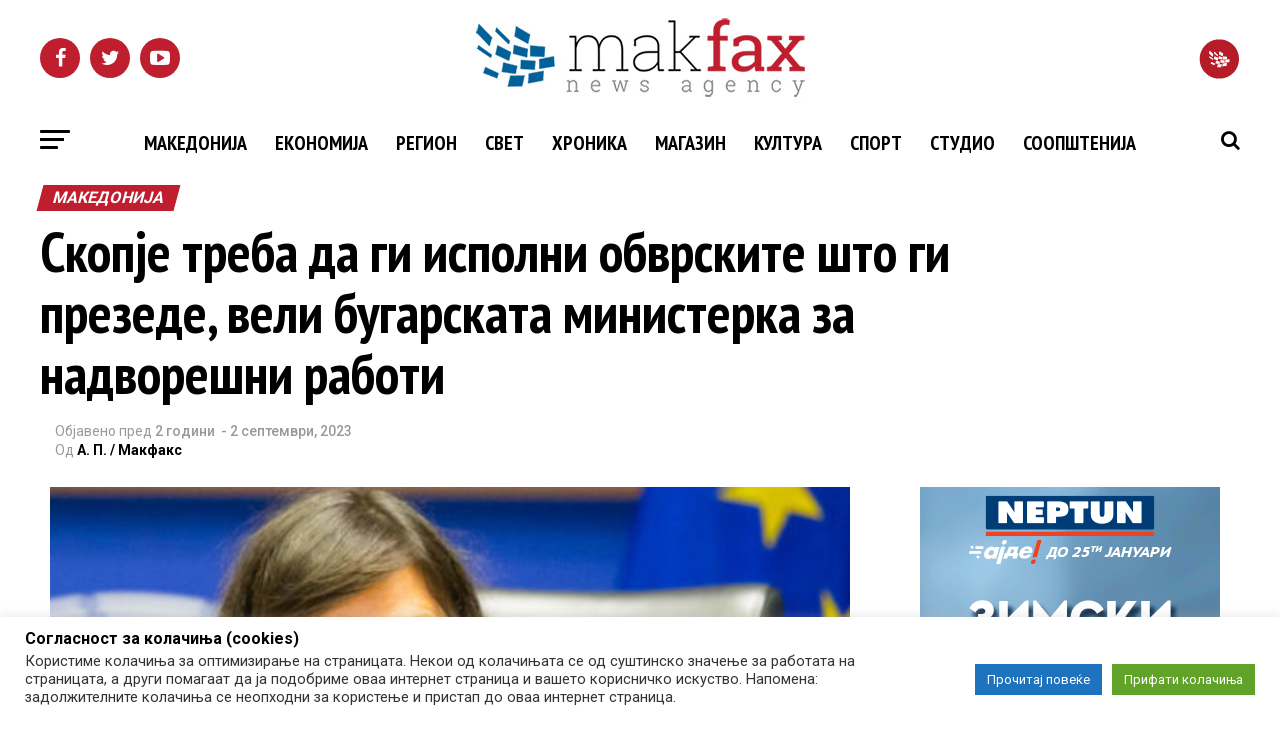

--- FILE ---
content_type: application/x-javascript; charset=UTF-8
request_url: https://adserver.mk/revive-adserver/www/delivery/spc.php?zones=15%7C16%7C17%7C18%7C19%7C20%7C22%7C23%7C24%7C25%7C26%7C67%7C68%7C69%7C70%7C84%7C85%7C100%7C188%7C427&source=&r=99677575&charset=UTF-8&loc=https%3A//makfax.com.mk/makedonija/%25D1%2581%25D0%25BA%25D0%25BE%25D0%25BF%25D1%2598%25D0%25B5-%25D1%2582%25D1%2580%25D0%25B5%25D0%25B1%25D0%25B0-%25D0%25B4%25D0%25B0-%25D0%25B3%25D0%25B8-%25D0%25B8%25D1%2581%25D0%25BF%25D0%25BE%25D0%25BB%25D0%25BD%25D0%25B8-%25D0%25BE%25D0%25B1%25D0%25B2%25D1%2580%25D1%2581%25D0%25BA%25D0%25B8%25D1%2582%25D0%25B5-%25D1%2588/
body_size: 1530
content:
var OA_output = new Array(); 
OA_output['15'] = '';
OA_output['15'] += "<"+"div id=\'beacon_be8dd4db77\' style=\'position: absolute; left: 0px; top: 0px; visibility: hidden;\'><"+"img src=\'https://adserver.mk/revive-adserver/www/delivery/lg.php?bannerid=0&amp;campaignid=0&amp;zoneid=15&amp;loc=https%3A%2F%2Fmakfax.com.mk%2Fmakedonija%2F%25D1%2581%25D0%25BA%25D0%25BE%25D0%25BF%25D1%2598%25D0%25B5-%25D1%2582%25D1%2580%25D0%25B5%25D0%25B1%25D0%25B0-%25D0%25B4%25D0%25B0-%25D0%25B3%25D0%25B8-%25D0%25B8%25D1%2581%25D0%25BF%25D0%25BE%25D0%25BB%25D0%25BD%25D0%25B8-%25D0%25BE%25D0%25B1%25D0%25B2%25D1%2580%25D1%2581%25D0%25BA%25D0%25B8%25D1%2582%25D0%25B5-%25D1%2588%2F&amp;cb=be8dd4db77\' width=\'0\' height=\'0\' alt=\'\' style=\'width: 0px; height: 0px;\' /><"+"/div>\n";
OA_output['16'] = '';
OA_output['16'] += "<"+"div id=\'beacon_6ebf9149b1\' style=\'position: absolute; left: 0px; top: 0px; visibility: hidden;\'><"+"img src=\'https://adserver.mk/revive-adserver/www/delivery/lg.php?bannerid=0&amp;campaignid=0&amp;zoneid=16&amp;loc=https%3A%2F%2Fmakfax.com.mk%2Fmakedonija%2F%25D1%2581%25D0%25BA%25D0%25BE%25D0%25BF%25D1%2598%25D0%25B5-%25D1%2582%25D1%2580%25D0%25B5%25D0%25B1%25D0%25B0-%25D0%25B4%25D0%25B0-%25D0%25B3%25D0%25B8-%25D0%25B8%25D1%2581%25D0%25BF%25D0%25BE%25D0%25BB%25D0%25BD%25D0%25B8-%25D0%25BE%25D0%25B1%25D0%25B2%25D1%2580%25D1%2581%25D0%25BA%25D0%25B8%25D1%2582%25D0%25B5-%25D1%2588%2F&amp;cb=6ebf9149b1\' width=\'0\' height=\'0\' alt=\'\' style=\'width: 0px; height: 0px;\' /><"+"/div>\n";
OA_output['17'] = '';
OA_output['17'] += "<"+"iframe src=\"https://adserver.mk/uploads/widgets/reporter.html\" width=\"300\" height=\"250\" scrolling=\"no\" frameborder=\"0\" hspace=\"0\" vspace=\"0\" marginwidth=\"0\" marginheight=\"0\" style=\"border:none;\"><"+"/iframe><"+"div id=\'beacon_5d2c2a0c75\' style=\'position: absolute; left: 0px; top: 0px; visibility: hidden;\'><"+"img src=\'https://adserver.mk/revive-adserver/www/delivery/lg.php?bannerid=339&amp;campaignid=261&amp;zoneid=17&amp;loc=https%3A%2F%2Fmakfax.com.mk%2Fmakedonija%2F%25D1%2581%25D0%25BA%25D0%25BE%25D0%25BF%25D1%2598%25D0%25B5-%25D1%2582%25D1%2580%25D0%25B5%25D0%25B1%25D0%25B0-%25D0%25B4%25D0%25B0-%25D0%25B3%25D0%25B8-%25D0%25B8%25D1%2581%25D0%25BF%25D0%25BE%25D0%25BB%25D0%25BD%25D0%25B8-%25D0%25BE%25D0%25B1%25D0%25B2%25D1%2580%25D1%2581%25D0%25BA%25D0%25B8%25D1%2582%25D0%25B5-%25D1%2588%2F&amp;cb=5d2c2a0c75\' width=\'0\' height=\'0\' alt=\'\' style=\'width: 0px; height: 0px;\' /><"+"/div>\n";
OA_output['18'] = '';
OA_output['18'] += "<"+"a href=\'https://adserver.mk/revive-adserver/www/delivery/cl.php?bannerid=17628&amp;zoneid=18&amp;sig=c3b1128ad1488f5a501f7fdf5261108e40296c2e9c13a48d4a36ac3bba24020f&amp;oadest=https%3A%2F%2Fwww.goodnature.com.mk%2F\' target=\'_blank\' rel=\'noopener nofollow\'><"+"img src=\'https://adserver.mk/revive-adserver/www/images/bff781deff009e402eba0098b0f57358.png\' width=\'300\' height=\'250\' alt=\'\' title=\'\' border=\'0\' /><"+"/a><"+"div id=\'beacon_a5bd95730c\' style=\'position: absolute; left: 0px; top: 0px; visibility: hidden;\'><"+"img src=\'https://adserver.mk/revive-adserver/www/delivery/lg.php?bannerid=17628&amp;campaignid=5847&amp;zoneid=18&amp;loc=https%3A%2F%2Fmakfax.com.mk%2Fmakedonija%2F%25D1%2581%25D0%25BA%25D0%25BE%25D0%25BF%25D1%2598%25D0%25B5-%25D1%2582%25D1%2580%25D0%25B5%25D0%25B1%25D0%25B0-%25D0%25B4%25D0%25B0-%25D0%25B3%25D0%25B8-%25D0%25B8%25D1%2581%25D0%25BF%25D0%25BE%25D0%25BB%25D0%25BD%25D0%25B8-%25D0%25BE%25D0%25B1%25D0%25B2%25D1%2580%25D1%2581%25D0%25BA%25D0%25B8%25D1%2582%25D0%25B5-%25D1%2588%2F&amp;cb=a5bd95730c\' width=\'0\' height=\'0\' alt=\'\' style=\'width: 0px; height: 0px;\' /><"+"/div>\n";
OA_output['19'] = '';
OA_output['19'] += "<"+"div id=\'beacon_9d8883a8c3\' style=\'position: absolute; left: 0px; top: 0px; visibility: hidden;\'><"+"img src=\'https://adserver.mk/revive-adserver/www/delivery/lg.php?bannerid=0&amp;campaignid=0&amp;zoneid=19&amp;loc=https%3A%2F%2Fmakfax.com.mk%2Fmakedonija%2F%25D1%2581%25D0%25BA%25D0%25BE%25D0%25BF%25D1%2598%25D0%25B5-%25D1%2582%25D1%2580%25D0%25B5%25D0%25B1%25D0%25B0-%25D0%25B4%25D0%25B0-%25D0%25B3%25D0%25B8-%25D0%25B8%25D1%2581%25D0%25BF%25D0%25BE%25D0%25BB%25D0%25BD%25D0%25B8-%25D0%25BE%25D0%25B1%25D0%25B2%25D1%2580%25D1%2581%25D0%25BA%25D0%25B8%25D1%2582%25D0%25B5-%25D1%2588%2F&amp;cb=9d8883a8c3\' width=\'0\' height=\'0\' alt=\'\' style=\'width: 0px; height: 0px;\' /><"+"/div>\n";
OA_output['20'] = '';
OA_output['20'] += "<"+"div id=\'beacon_b4f5bf6a2b\' style=\'position: absolute; left: 0px; top: 0px; visibility: hidden;\'><"+"img src=\'https://adserver.mk/revive-adserver/www/delivery/lg.php?bannerid=0&amp;campaignid=0&amp;zoneid=20&amp;loc=https%3A%2F%2Fmakfax.com.mk%2Fmakedonija%2F%25D1%2581%25D0%25BA%25D0%25BE%25D0%25BF%25D1%2598%25D0%25B5-%25D1%2582%25D1%2580%25D0%25B5%25D0%25B1%25D0%25B0-%25D0%25B4%25D0%25B0-%25D0%25B3%25D0%25B8-%25D0%25B8%25D1%2581%25D0%25BF%25D0%25BE%25D0%25BB%25D0%25BD%25D0%25B8-%25D0%25BE%25D0%25B1%25D0%25B2%25D1%2580%25D1%2581%25D0%25BA%25D0%25B8%25D1%2582%25D0%25B5-%25D1%2588%2F&amp;cb=b4f5bf6a2b\' width=\'0\' height=\'0\' alt=\'\' style=\'width: 0px; height: 0px;\' /><"+"/div>\n";
OA_output['22'] = '';
OA_output['22'] += "<"+"div id=\'beacon_f1f4604a09\' style=\'position: absolute; left: 0px; top: 0px; visibility: hidden;\'><"+"img src=\'https://adserver.mk/revive-adserver/www/delivery/lg.php?bannerid=0&amp;campaignid=0&amp;zoneid=22&amp;loc=https%3A%2F%2Fmakfax.com.mk%2Fmakedonija%2F%25D1%2581%25D0%25BA%25D0%25BE%25D0%25BF%25D1%2598%25D0%25B5-%25D1%2582%25D1%2580%25D0%25B5%25D0%25B1%25D0%25B0-%25D0%25B4%25D0%25B0-%25D0%25B3%25D0%25B8-%25D0%25B8%25D1%2581%25D0%25BF%25D0%25BE%25D0%25BB%25D0%25BD%25D0%25B8-%25D0%25BE%25D0%25B1%25D0%25B2%25D1%2580%25D1%2581%25D0%25BA%25D0%25B8%25D1%2582%25D0%25B5-%25D1%2588%2F&amp;cb=f1f4604a09\' width=\'0\' height=\'0\' alt=\'\' style=\'width: 0px; height: 0px;\' /><"+"/div>\n";
OA_output['23'] = '';
OA_output['23'] += "<"+"div id=\'beacon_2929df8673\' style=\'position: absolute; left: 0px; top: 0px; visibility: hidden;\'><"+"img src=\'https://adserver.mk/revive-adserver/www/delivery/lg.php?bannerid=0&amp;campaignid=0&amp;zoneid=23&amp;loc=https%3A%2F%2Fmakfax.com.mk%2Fmakedonija%2F%25D1%2581%25D0%25BA%25D0%25BE%25D0%25BF%25D1%2598%25D0%25B5-%25D1%2582%25D1%2580%25D0%25B5%25D0%25B1%25D0%25B0-%25D0%25B4%25D0%25B0-%25D0%25B3%25D0%25B8-%25D0%25B8%25D1%2581%25D0%25BF%25D0%25BE%25D0%25BB%25D0%25BD%25D0%25B8-%25D0%25BE%25D0%25B1%25D0%25B2%25D1%2580%25D1%2581%25D0%25BA%25D0%25B8%25D1%2582%25D0%25B5-%25D1%2588%2F&amp;cb=2929df8673\' width=\'0\' height=\'0\' alt=\'\' style=\'width: 0px; height: 0px;\' /><"+"/div>\n";
OA_output['24'] = '';
OA_output['24'] += "<"+"style>\n";
OA_output['24'] += ".bttnclose {\n";
OA_output['24'] += "position: absolute;\n";
OA_output['24'] += "top: -7px;\n";
OA_output['24'] += "right: 3px;\n";
OA_output['24'] += "width: 20px;\n";
OA_output['24'] += "z-index: 9999;\n";
OA_output['24'] += "}\n";
OA_output['24'] += "#mobilna_makfax1{\n";
OA_output['24'] += "width:320px;\n";
OA_output['24'] += "margin: auto;\n";
OA_output['24'] += "position: fixed;\n";
OA_output['24'] += "bottom: 0;\n";
OA_output['24'] += "left:50%;\n";
OA_output['24'] += "margin-left:-160px;\n";
OA_output['24'] += "z-index: 9999;\n";
OA_output['24'] += "}\n";
OA_output['24'] += "@media all and (max-width: 480px){\n";
OA_output['24'] += "#mobilna_makfax1{\n";
OA_output['24'] += "display: block;\n";
OA_output['24'] += "}\n";
OA_output['24'] += "}\n";
OA_output['24'] += "<"+"/style>\n";
OA_output['24'] += "<"+"div id=\"mobilna_makfax1\" style=\"text-align: center;\">\n";
OA_output['24'] += "<"+"img onclick=\"hide(); return false;\" id=\"closeImage\" src=\"https://adserver.mk/revive-adserver/www/images/09b77e77a92fadef9053445e09c261f8.png\" class=\"bttnclose\"/><"+"a href=\'https://adserver.mk/revive-adserver/www/delivery/cl.php?bannerid=11935&amp;zoneid=24&amp;sig=04fc24fb4b04565851e87d4cea341402b2415ae853496477fb4e7a685e3b30fa&amp;oadest=https%3A%2F%2Fwww.brako.com.mk%2F\' target=\'_blank\' rel=\'noopener nofollow\'><"+"img src=\'https://adserver.mk/revive-adserver/www/images/c37d35bff4b1cb080e5165dd09cd7ab5.gif\' width=\'300\' height=\'250\' alt=\'\' title=\'\' border=\'0\' /><"+"/a><"+"div id=\'beacon_7bf4cd0a5c\' style=\'position: absolute; left: 0px; top: 0px; visibility: hidden;\'><"+"img src=\'https://adserver.mk/revive-adserver/www/delivery/lg.php?bannerid=11935&amp;campaignid=4114&amp;zoneid=24&amp;loc=https%3A%2F%2Fmakfax.com.mk%2Fmakedonija%2F%25D1%2581%25D0%25BA%25D0%25BE%25D0%25BF%25D1%2598%25D0%25B5-%25D1%2582%25D1%2580%25D0%25B5%25D0%25B1%25D0%25B0-%25D0%25B4%25D0%25B0-%25D0%25B3%25D0%25B8-%25D0%25B8%25D1%2581%25D0%25BF%25D0%25BE%25D0%25BB%25D0%25BD%25D0%25B8-%25D0%25BE%25D0%25B1%25D0%25B2%25D1%2580%25D1%2581%25D0%25BA%25D0%25B8%25D1%2582%25D0%25B5-%25D1%2588%2F&amp;cb=7bf4cd0a5c\' width=\'0\' height=\'0\' alt=\'\' style=\'width: 0px; height: 0px;\' /><"+"/div><"+"/div>\n";
OA_output['24'] += "<"+"script type=\"text/javascript\">\n";
OA_output['24'] += "function hide(){\n";
OA_output['24'] += "var pozadina = document.getElementById(\'mobilna_makfax1\');\n";
OA_output['24'] += "pozadina.style.display = \'none\';\n";
OA_output['24'] += "}\n";
OA_output['24'] += "<"+"/script>\n";
OA_output['25'] = '';
OA_output['25'] += "<"+"div id=\'beacon_f2e9abbf2d\' style=\'position: absolute; left: 0px; top: 0px; visibility: hidden;\'><"+"img src=\'https://adserver.mk/revive-adserver/www/delivery/lg.php?bannerid=0&amp;campaignid=0&amp;zoneid=25&amp;loc=https%3A%2F%2Fmakfax.com.mk%2Fmakedonija%2F%25D1%2581%25D0%25BA%25D0%25BE%25D0%25BF%25D1%2598%25D0%25B5-%25D1%2582%25D1%2580%25D0%25B5%25D0%25B1%25D0%25B0-%25D0%25B4%25D0%25B0-%25D0%25B3%25D0%25B8-%25D0%25B8%25D1%2581%25D0%25BF%25D0%25BE%25D0%25BB%25D0%25BD%25D0%25B8-%25D0%25BE%25D0%25B1%25D0%25B2%25D1%2580%25D1%2581%25D0%25BA%25D0%25B8%25D1%2582%25D0%25B5-%25D1%2588%2F&amp;cb=f2e9abbf2d\' width=\'0\' height=\'0\' alt=\'\' style=\'width: 0px; height: 0px;\' /><"+"/div>\n";
OA_output['26'] = '';
OA_output['26'] += "<"+"div id=\'beacon_31b88f16dd\' style=\'position: absolute; left: 0px; top: 0px; visibility: hidden;\'><"+"img src=\'https://adserver.mk/revive-adserver/www/delivery/lg.php?bannerid=0&amp;campaignid=0&amp;zoneid=26&amp;loc=https%3A%2F%2Fmakfax.com.mk%2Fmakedonija%2F%25D1%2581%25D0%25BA%25D0%25BE%25D0%25BF%25D1%2598%25D0%25B5-%25D1%2582%25D1%2580%25D0%25B5%25D0%25B1%25D0%25B0-%25D0%25B4%25D0%25B0-%25D0%25B3%25D0%25B8-%25D0%25B8%25D1%2581%25D0%25BF%25D0%25BE%25D0%25BB%25D0%25BD%25D0%25B8-%25D0%25BE%25D0%25B1%25D0%25B2%25D1%2580%25D1%2581%25D0%25BA%25D0%25B8%25D1%2582%25D0%25B5-%25D1%2588%2F&amp;cb=31b88f16dd\' width=\'0\' height=\'0\' alt=\'\' style=\'width: 0px; height: 0px;\' /><"+"/div>\n";
OA_output['67'] = '';
OA_output['67'] += "<"+"div id=\'beacon_a97d33775b\' style=\'position: absolute; left: 0px; top: 0px; visibility: hidden;\'><"+"img src=\'https://adserver.mk/revive-adserver/www/delivery/lg.php?bannerid=0&amp;campaignid=0&amp;zoneid=67&amp;loc=https%3A%2F%2Fmakfax.com.mk%2Fmakedonija%2F%25D1%2581%25D0%25BA%25D0%25BE%25D0%25BF%25D1%2598%25D0%25B5-%25D1%2582%25D1%2580%25D0%25B5%25D0%25B1%25D0%25B0-%25D0%25B4%25D0%25B0-%25D0%25B3%25D0%25B8-%25D0%25B8%25D1%2581%25D0%25BF%25D0%25BE%25D0%25BB%25D0%25BD%25D0%25B8-%25D0%25BE%25D0%25B1%25D0%25B2%25D1%2580%25D1%2581%25D0%25BA%25D0%25B8%25D1%2582%25D0%25B5-%25D1%2588%2F&amp;cb=a97d33775b\' width=\'0\' height=\'0\' alt=\'\' style=\'width: 0px; height: 0px;\' /><"+"/div>\n";
OA_output['68'] = '';
OA_output['68'] += "<"+"div id=\'beacon_8cfdc33f05\' style=\'position: absolute; left: 0px; top: 0px; visibility: hidden;\'><"+"img src=\'https://adserver.mk/revive-adserver/www/delivery/lg.php?bannerid=0&amp;campaignid=0&amp;zoneid=68&amp;loc=https%3A%2F%2Fmakfax.com.mk%2Fmakedonija%2F%25D1%2581%25D0%25BA%25D0%25BE%25D0%25BF%25D1%2598%25D0%25B5-%25D1%2582%25D1%2580%25D0%25B5%25D0%25B1%25D0%25B0-%25D0%25B4%25D0%25B0-%25D0%25B3%25D0%25B8-%25D0%25B8%25D1%2581%25D0%25BF%25D0%25BE%25D0%25BB%25D0%25BD%25D0%25B8-%25D0%25BE%25D0%25B1%25D0%25B2%25D1%2580%25D1%2581%25D0%25BA%25D0%25B8%25D1%2582%25D0%25B5-%25D1%2588%2F&amp;cb=8cfdc33f05\' width=\'0\' height=\'0\' alt=\'\' style=\'width: 0px; height: 0px;\' /><"+"/div>\n";
OA_output['69'] = '';
OA_output['69'] += "<"+"style>\n";
OA_output['69'] += "#custom_html-2 iframe {\n";
OA_output['69'] += "width: 100%;\n";
OA_output['69'] += "min-height: 100px;\n";
OA_output['69'] += "height: 100%;\n";
OA_output['69'] += "}\n";
OA_output['69'] += "#custom_html-2 {\n";
OA_output['69'] += "height: auto;\n";
OA_output['69'] += "padding: 0;\n";
OA_output['69'] += "text-align:center;\n";
OA_output['69'] += "}\n";
OA_output['69'] += "#custom_html-2 img{\n";
OA_output['69'] += "width: 100%;\n";
OA_output['69'] += "height: auto;\n";
OA_output['69'] += "position: static;\n";
OA_output['69'] += "}\n";
OA_output['69'] += "<"+"/style><"+"a href=\'https://adserver.mk/revive-adserver/www/delivery/cl.php?bannerid=10523&amp;zoneid=69&amp;sig=cb2941f2448394a7b4259ffd056545b35bb34d78620a4661b28cb8bb198742ac&amp;oadest=https%3A%2F%2Fgrandskopje.mk%2F\' target=\'_blank\' rel=\'noopener nofollow\'><"+"img src=\'https://adserver.mk/revive-adserver/www/images/ac5d2e3946dd64d3ff31970f64b266f0.png\' width=\'300\' height=\'250\' alt=\'\' title=\'\' border=\'0\' /><"+"/a><"+"div id=\'beacon_29f801ba9b\' style=\'position: absolute; left: 0px; top: 0px; visibility: hidden;\'><"+"img src=\'https://adserver.mk/revive-adserver/www/delivery/lg.php?bannerid=10523&amp;campaignid=3544&amp;zoneid=69&amp;loc=https%3A%2F%2Fmakfax.com.mk%2Fmakedonija%2F%25D1%2581%25D0%25BA%25D0%25BE%25D0%25BF%25D1%2598%25D0%25B5-%25D1%2582%25D1%2580%25D0%25B5%25D0%25B1%25D0%25B0-%25D0%25B4%25D0%25B0-%25D0%25B3%25D0%25B8-%25D0%25B8%25D1%2581%25D0%25BF%25D0%25BE%25D0%25BB%25D0%25BD%25D0%25B8-%25D0%25BE%25D0%25B1%25D0%25B2%25D1%2580%25D1%2581%25D0%25BA%25D0%25B8%25D1%2582%25D0%25B5-%25D1%2588%2F&amp;cb=29f801ba9b\' width=\'0\' height=\'0\' alt=\'\' style=\'width: 0px; height: 0px;\' /><"+"/div>\n";
OA_output['70'] = '';
OA_output['70'] += "<"+"div id=\'beacon_defe49087f\' style=\'position: absolute; left: 0px; top: 0px; visibility: hidden;\'><"+"img src=\'https://adserver.mk/revive-adserver/www/delivery/lg.php?bannerid=0&amp;campaignid=0&amp;zoneid=70&amp;loc=https%3A%2F%2Fmakfax.com.mk%2Fmakedonija%2F%25D1%2581%25D0%25BA%25D0%25BE%25D0%25BF%25D1%2598%25D0%25B5-%25D1%2582%25D1%2580%25D0%25B5%25D0%25B1%25D0%25B0-%25D0%25B4%25D0%25B0-%25D0%25B3%25D0%25B8-%25D0%25B8%25D1%2581%25D0%25BF%25D0%25BE%25D0%25BB%25D0%25BD%25D0%25B8-%25D0%25BE%25D0%25B1%25D0%25B2%25D1%2580%25D1%2581%25D0%25BA%25D0%25B8%25D1%2582%25D0%25B5-%25D1%2588%2F&amp;cb=defe49087f\' width=\'0\' height=\'0\' alt=\'\' style=\'width: 0px; height: 0px;\' /><"+"/div>\n";
OA_output['84'] = '';
OA_output['84'] += "<"+"div id=\'beacon_63a8182c01\' style=\'position: absolute; left: 0px; top: 0px; visibility: hidden;\'><"+"img src=\'https://adserver.mk/revive-adserver/www/delivery/lg.php?bannerid=0&amp;campaignid=0&amp;zoneid=84&amp;loc=https%3A%2F%2Fmakfax.com.mk%2Fmakedonija%2F%25D1%2581%25D0%25BA%25D0%25BE%25D0%25BF%25D1%2598%25D0%25B5-%25D1%2582%25D1%2580%25D0%25B5%25D0%25B1%25D0%25B0-%25D0%25B4%25D0%25B0-%25D0%25B3%25D0%25B8-%25D0%25B8%25D1%2581%25D0%25BF%25D0%25BE%25D0%25BB%25D0%25BD%25D0%25B8-%25D0%25BE%25D0%25B1%25D0%25B2%25D1%2580%25D1%2581%25D0%25BA%25D0%25B8%25D1%2582%25D0%25B5-%25D1%2588%2F&amp;cb=63a8182c01\' width=\'0\' height=\'0\' alt=\'\' style=\'width: 0px; height: 0px;\' /><"+"/div>\n";
OA_output['85'] = '';
OA_output['85'] += "<"+"div id=\'beacon_50e9cf5b28\' style=\'position: absolute; left: 0px; top: 0px; visibility: hidden;\'><"+"img src=\'https://adserver.mk/revive-adserver/www/delivery/lg.php?bannerid=0&amp;campaignid=0&amp;zoneid=85&amp;loc=https%3A%2F%2Fmakfax.com.mk%2Fmakedonija%2F%25D1%2581%25D0%25BA%25D0%25BE%25D0%25BF%25D1%2598%25D0%25B5-%25D1%2582%25D1%2580%25D0%25B5%25D0%25B1%25D0%25B0-%25D0%25B4%25D0%25B0-%25D0%25B3%25D0%25B8-%25D0%25B8%25D1%2581%25D0%25BF%25D0%25BE%25D0%25BB%25D0%25BD%25D0%25B8-%25D0%25BE%25D0%25B1%25D0%25B2%25D1%2580%25D1%2581%25D0%25BA%25D0%25B8%25D1%2582%25D0%25B5-%25D1%2588%2F&amp;cb=50e9cf5b28\' width=\'0\' height=\'0\' alt=\'\' style=\'width: 0px; height: 0px;\' /><"+"/div>\n";
OA_output['100'] = '';
OA_output['100'] += "<"+"div id=\'beacon_9f935c4fa2\' style=\'position: absolute; left: 0px; top: 0px; visibility: hidden;\'><"+"img src=\'https://adserver.mk/revive-adserver/www/delivery/lg.php?bannerid=0&amp;campaignid=0&amp;zoneid=100&amp;loc=https%3A%2F%2Fmakfax.com.mk%2Fmakedonija%2F%25D1%2581%25D0%25BA%25D0%25BE%25D0%25BF%25D1%2598%25D0%25B5-%25D1%2582%25D1%2580%25D0%25B5%25D0%25B1%25D0%25B0-%25D0%25B4%25D0%25B0-%25D0%25B3%25D0%25B8-%25D0%25B8%25D1%2581%25D0%25BF%25D0%25BE%25D0%25BB%25D0%25BD%25D0%25B8-%25D0%25BE%25D0%25B1%25D0%25B2%25D1%2580%25D1%2581%25D0%25BA%25D0%25B8%25D1%2582%25D0%25B5-%25D1%2588%2F&amp;cb=9f935c4fa2\' width=\'0\' height=\'0\' alt=\'\' style=\'width: 0px; height: 0px;\' /><"+"/div>\n";
OA_output['188'] = '';
OA_output['188'] += "<"+"div id=\'beacon_4d46950b7b\' style=\'position: absolute; left: 0px; top: 0px; visibility: hidden;\'><"+"img src=\'https://adserver.mk/revive-adserver/www/delivery/lg.php?bannerid=0&amp;campaignid=0&amp;zoneid=188&amp;loc=https%3A%2F%2Fmakfax.com.mk%2Fmakedonija%2F%25D1%2581%25D0%25BA%25D0%25BE%25D0%25BF%25D1%2598%25D0%25B5-%25D1%2582%25D1%2580%25D0%25B5%25D0%25B1%25D0%25B0-%25D0%25B4%25D0%25B0-%25D0%25B3%25D0%25B8-%25D0%25B8%25D1%2581%25D0%25BF%25D0%25BE%25D0%25BB%25D0%25BD%25D0%25B8-%25D0%25BE%25D0%25B1%25D0%25B2%25D1%2580%25D1%2581%25D0%25BA%25D0%25B8%25D1%2582%25D0%25B5-%25D1%2588%2F&amp;cb=4d46950b7b\' width=\'0\' height=\'0\' alt=\'\' style=\'width: 0px; height: 0px;\' /><"+"/div>\n";
OA_output['427'] = '';
OA_output['427'] += "<"+"div id=\'beacon_4b2ebe338f\' style=\'position: absolute; left: 0px; top: 0px; visibility: hidden;\'><"+"img src=\'https://adserver.mk/revive-adserver/www/delivery/lg.php?bannerid=0&amp;campaignid=0&amp;zoneid=427&amp;loc=https%3A%2F%2Fmakfax.com.mk%2Fmakedonija%2F%25D1%2581%25D0%25BA%25D0%25BE%25D0%25BF%25D1%2598%25D0%25B5-%25D1%2582%25D1%2580%25D0%25B5%25D0%25B1%25D0%25B0-%25D0%25B4%25D0%25B0-%25D0%25B3%25D0%25B8-%25D0%25B8%25D1%2581%25D0%25BF%25D0%25BE%25D0%25BB%25D0%25BD%25D0%25B8-%25D0%25BE%25D0%25B1%25D0%25B2%25D1%2580%25D1%2581%25D0%25BA%25D0%25B8%25D1%2582%25D0%25B5-%25D1%2588%2F&amp;cb=4b2ebe338f\' width=\'0\' height=\'0\' alt=\'\' style=\'width: 0px; height: 0px;\' /><"+"/div>\n";
